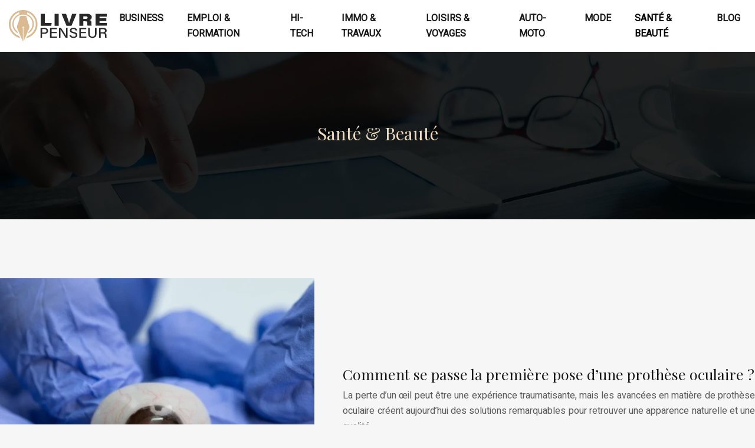

--- FILE ---
content_type: text/html; charset=UTF-8
request_url: https://www.livrepenseur.fr/sante-beaute/
body_size: 10241
content:
<!DOCTYPE html>
<html lang="fr-FR">
<head>
<meta charset="UTF-8" />
<meta name="viewport" content="width=device-width">
<link rel="shortcut icon" href="/wp-content/uploads/2022/11/favicon.svg" /><meta name='robots' content='max-image-preview:large' />
<title></title><meta name="description" content=""><link rel="alternate" type="application/rss+xml" title="livrepenseur &raquo; Flux de la catégorie Santé &amp; Beauté" href="https://www.livrepenseur.fr/sante-beaute/feed/" />
<style id='wp-img-auto-sizes-contain-inline-css' type='text/css'>
img:is([sizes=auto i],[sizes^="auto," i]){contain-intrinsic-size:3000px 1500px}
/*# sourceURL=wp-img-auto-sizes-contain-inline-css */
</style>
<style id='wp-block-library-inline-css' type='text/css'>
:root{--wp-block-synced-color:#7a00df;--wp-block-synced-color--rgb:122,0,223;--wp-bound-block-color:var(--wp-block-synced-color);--wp-editor-canvas-background:#ddd;--wp-admin-theme-color:#007cba;--wp-admin-theme-color--rgb:0,124,186;--wp-admin-theme-color-darker-10:#006ba1;--wp-admin-theme-color-darker-10--rgb:0,107,160.5;--wp-admin-theme-color-darker-20:#005a87;--wp-admin-theme-color-darker-20--rgb:0,90,135;--wp-admin-border-width-focus:2px}@media (min-resolution:192dpi){:root{--wp-admin-border-width-focus:1.5px}}.wp-element-button{cursor:pointer}:root .has-very-light-gray-background-color{background-color:#eee}:root .has-very-dark-gray-background-color{background-color:#313131}:root .has-very-light-gray-color{color:#eee}:root .has-very-dark-gray-color{color:#313131}:root .has-vivid-green-cyan-to-vivid-cyan-blue-gradient-background{background:linear-gradient(135deg,#00d084,#0693e3)}:root .has-purple-crush-gradient-background{background:linear-gradient(135deg,#34e2e4,#4721fb 50%,#ab1dfe)}:root .has-hazy-dawn-gradient-background{background:linear-gradient(135deg,#faaca8,#dad0ec)}:root .has-subdued-olive-gradient-background{background:linear-gradient(135deg,#fafae1,#67a671)}:root .has-atomic-cream-gradient-background{background:linear-gradient(135deg,#fdd79a,#004a59)}:root .has-nightshade-gradient-background{background:linear-gradient(135deg,#330968,#31cdcf)}:root .has-midnight-gradient-background{background:linear-gradient(135deg,#020381,#2874fc)}:root{--wp--preset--font-size--normal:16px;--wp--preset--font-size--huge:42px}.has-regular-font-size{font-size:1em}.has-larger-font-size{font-size:2.625em}.has-normal-font-size{font-size:var(--wp--preset--font-size--normal)}.has-huge-font-size{font-size:var(--wp--preset--font-size--huge)}.has-text-align-center{text-align:center}.has-text-align-left{text-align:left}.has-text-align-right{text-align:right}.has-fit-text{white-space:nowrap!important}#end-resizable-editor-section{display:none}.aligncenter{clear:both}.items-justified-left{justify-content:flex-start}.items-justified-center{justify-content:center}.items-justified-right{justify-content:flex-end}.items-justified-space-between{justify-content:space-between}.screen-reader-text{border:0;clip-path:inset(50%);height:1px;margin:-1px;overflow:hidden;padding:0;position:absolute;width:1px;word-wrap:normal!important}.screen-reader-text:focus{background-color:#ddd;clip-path:none;color:#444;display:block;font-size:1em;height:auto;left:5px;line-height:normal;padding:15px 23px 14px;text-decoration:none;top:5px;width:auto;z-index:100000}html :where(.has-border-color){border-style:solid}html :where([style*=border-top-color]){border-top-style:solid}html :where([style*=border-right-color]){border-right-style:solid}html :where([style*=border-bottom-color]){border-bottom-style:solid}html :where([style*=border-left-color]){border-left-style:solid}html :where([style*=border-width]){border-style:solid}html :where([style*=border-top-width]){border-top-style:solid}html :where([style*=border-right-width]){border-right-style:solid}html :where([style*=border-bottom-width]){border-bottom-style:solid}html :where([style*=border-left-width]){border-left-style:solid}html :where(img[class*=wp-image-]){height:auto;max-width:100%}:where(figure){margin:0 0 1em}html :where(.is-position-sticky){--wp-admin--admin-bar--position-offset:var(--wp-admin--admin-bar--height,0px)}@media screen and (max-width:600px){html :where(.is-position-sticky){--wp-admin--admin-bar--position-offset:0px}}

/*# sourceURL=wp-block-library-inline-css */
</style><style id='global-styles-inline-css' type='text/css'>
:root{--wp--preset--aspect-ratio--square: 1;--wp--preset--aspect-ratio--4-3: 4/3;--wp--preset--aspect-ratio--3-4: 3/4;--wp--preset--aspect-ratio--3-2: 3/2;--wp--preset--aspect-ratio--2-3: 2/3;--wp--preset--aspect-ratio--16-9: 16/9;--wp--preset--aspect-ratio--9-16: 9/16;--wp--preset--color--black: #000000;--wp--preset--color--cyan-bluish-gray: #abb8c3;--wp--preset--color--white: #ffffff;--wp--preset--color--pale-pink: #f78da7;--wp--preset--color--vivid-red: #cf2e2e;--wp--preset--color--luminous-vivid-orange: #ff6900;--wp--preset--color--luminous-vivid-amber: #fcb900;--wp--preset--color--light-green-cyan: #7bdcb5;--wp--preset--color--vivid-green-cyan: #00d084;--wp--preset--color--pale-cyan-blue: #8ed1fc;--wp--preset--color--vivid-cyan-blue: #0693e3;--wp--preset--color--vivid-purple: #9b51e0;--wp--preset--color--base: #f9f9f9;--wp--preset--color--base-2: #ffffff;--wp--preset--color--contrast: #111111;--wp--preset--color--contrast-2: #636363;--wp--preset--color--contrast-3: #A4A4A4;--wp--preset--color--accent: #cfcabe;--wp--preset--color--accent-2: #c2a990;--wp--preset--color--accent-3: #d8613c;--wp--preset--color--accent-4: #b1c5a4;--wp--preset--color--accent-5: #b5bdbc;--wp--preset--gradient--vivid-cyan-blue-to-vivid-purple: linear-gradient(135deg,rgb(6,147,227) 0%,rgb(155,81,224) 100%);--wp--preset--gradient--light-green-cyan-to-vivid-green-cyan: linear-gradient(135deg,rgb(122,220,180) 0%,rgb(0,208,130) 100%);--wp--preset--gradient--luminous-vivid-amber-to-luminous-vivid-orange: linear-gradient(135deg,rgb(252,185,0) 0%,rgb(255,105,0) 100%);--wp--preset--gradient--luminous-vivid-orange-to-vivid-red: linear-gradient(135deg,rgb(255,105,0) 0%,rgb(207,46,46) 100%);--wp--preset--gradient--very-light-gray-to-cyan-bluish-gray: linear-gradient(135deg,rgb(238,238,238) 0%,rgb(169,184,195) 100%);--wp--preset--gradient--cool-to-warm-spectrum: linear-gradient(135deg,rgb(74,234,220) 0%,rgb(151,120,209) 20%,rgb(207,42,186) 40%,rgb(238,44,130) 60%,rgb(251,105,98) 80%,rgb(254,248,76) 100%);--wp--preset--gradient--blush-light-purple: linear-gradient(135deg,rgb(255,206,236) 0%,rgb(152,150,240) 100%);--wp--preset--gradient--blush-bordeaux: linear-gradient(135deg,rgb(254,205,165) 0%,rgb(254,45,45) 50%,rgb(107,0,62) 100%);--wp--preset--gradient--luminous-dusk: linear-gradient(135deg,rgb(255,203,112) 0%,rgb(199,81,192) 50%,rgb(65,88,208) 100%);--wp--preset--gradient--pale-ocean: linear-gradient(135deg,rgb(255,245,203) 0%,rgb(182,227,212) 50%,rgb(51,167,181) 100%);--wp--preset--gradient--electric-grass: linear-gradient(135deg,rgb(202,248,128) 0%,rgb(113,206,126) 100%);--wp--preset--gradient--midnight: linear-gradient(135deg,rgb(2,3,129) 0%,rgb(40,116,252) 100%);--wp--preset--gradient--gradient-1: linear-gradient(to bottom, #cfcabe 0%, #F9F9F9 100%);--wp--preset--gradient--gradient-2: linear-gradient(to bottom, #C2A990 0%, #F9F9F9 100%);--wp--preset--gradient--gradient-3: linear-gradient(to bottom, #D8613C 0%, #F9F9F9 100%);--wp--preset--gradient--gradient-4: linear-gradient(to bottom, #B1C5A4 0%, #F9F9F9 100%);--wp--preset--gradient--gradient-5: linear-gradient(to bottom, #B5BDBC 0%, #F9F9F9 100%);--wp--preset--gradient--gradient-6: linear-gradient(to bottom, #A4A4A4 0%, #F9F9F9 100%);--wp--preset--gradient--gradient-7: linear-gradient(to bottom, #cfcabe 50%, #F9F9F9 50%);--wp--preset--gradient--gradient-8: linear-gradient(to bottom, #C2A990 50%, #F9F9F9 50%);--wp--preset--gradient--gradient-9: linear-gradient(to bottom, #D8613C 50%, #F9F9F9 50%);--wp--preset--gradient--gradient-10: linear-gradient(to bottom, #B1C5A4 50%, #F9F9F9 50%);--wp--preset--gradient--gradient-11: linear-gradient(to bottom, #B5BDBC 50%, #F9F9F9 50%);--wp--preset--gradient--gradient-12: linear-gradient(to bottom, #A4A4A4 50%, #F9F9F9 50%);--wp--preset--font-size--small: 13px;--wp--preset--font-size--medium: 20px;--wp--preset--font-size--large: 36px;--wp--preset--font-size--x-large: 42px;--wp--preset--spacing--20: min(1.5rem, 2vw);--wp--preset--spacing--30: min(2.5rem, 3vw);--wp--preset--spacing--40: min(4rem, 5vw);--wp--preset--spacing--50: min(6.5rem, 8vw);--wp--preset--spacing--60: min(10.5rem, 13vw);--wp--preset--spacing--70: 3.38rem;--wp--preset--spacing--80: 5.06rem;--wp--preset--spacing--10: 1rem;--wp--preset--shadow--natural: 6px 6px 9px rgba(0, 0, 0, 0.2);--wp--preset--shadow--deep: 12px 12px 50px rgba(0, 0, 0, 0.4);--wp--preset--shadow--sharp: 6px 6px 0px rgba(0, 0, 0, 0.2);--wp--preset--shadow--outlined: 6px 6px 0px -3px rgb(255, 255, 255), 6px 6px rgb(0, 0, 0);--wp--preset--shadow--crisp: 6px 6px 0px rgb(0, 0, 0);}:root { --wp--style--global--content-size: 1320px;--wp--style--global--wide-size: 1920px; }:where(body) { margin: 0; }.wp-site-blocks { padding-top: var(--wp--style--root--padding-top); padding-bottom: var(--wp--style--root--padding-bottom); }.has-global-padding { padding-right: var(--wp--style--root--padding-right); padding-left: var(--wp--style--root--padding-left); }.has-global-padding > .alignfull { margin-right: calc(var(--wp--style--root--padding-right) * -1); margin-left: calc(var(--wp--style--root--padding-left) * -1); }.has-global-padding :where(:not(.alignfull.is-layout-flow) > .has-global-padding:not(.wp-block-block, .alignfull)) { padding-right: 0; padding-left: 0; }.has-global-padding :where(:not(.alignfull.is-layout-flow) > .has-global-padding:not(.wp-block-block, .alignfull)) > .alignfull { margin-left: 0; margin-right: 0; }.wp-site-blocks > .alignleft { float: left; margin-right: 2em; }.wp-site-blocks > .alignright { float: right; margin-left: 2em; }.wp-site-blocks > .aligncenter { justify-content: center; margin-left: auto; margin-right: auto; }:where(.wp-site-blocks) > * { margin-block-start: 1.2rem; margin-block-end: 0; }:where(.wp-site-blocks) > :first-child { margin-block-start: 0; }:where(.wp-site-blocks) > :last-child { margin-block-end: 0; }:root { --wp--style--block-gap: 1.2rem; }:root :where(.is-layout-flow) > :first-child{margin-block-start: 0;}:root :where(.is-layout-flow) > :last-child{margin-block-end: 0;}:root :where(.is-layout-flow) > *{margin-block-start: 1.2rem;margin-block-end: 0;}:root :where(.is-layout-constrained) > :first-child{margin-block-start: 0;}:root :where(.is-layout-constrained) > :last-child{margin-block-end: 0;}:root :where(.is-layout-constrained) > *{margin-block-start: 1.2rem;margin-block-end: 0;}:root :where(.is-layout-flex){gap: 1.2rem;}:root :where(.is-layout-grid){gap: 1.2rem;}.is-layout-flow > .alignleft{float: left;margin-inline-start: 0;margin-inline-end: 2em;}.is-layout-flow > .alignright{float: right;margin-inline-start: 2em;margin-inline-end: 0;}.is-layout-flow > .aligncenter{margin-left: auto !important;margin-right: auto !important;}.is-layout-constrained > .alignleft{float: left;margin-inline-start: 0;margin-inline-end: 2em;}.is-layout-constrained > .alignright{float: right;margin-inline-start: 2em;margin-inline-end: 0;}.is-layout-constrained > .aligncenter{margin-left: auto !important;margin-right: auto !important;}.is-layout-constrained > :where(:not(.alignleft):not(.alignright):not(.alignfull)){max-width: var(--wp--style--global--content-size);margin-left: auto !important;margin-right: auto !important;}.is-layout-constrained > .alignwide{max-width: var(--wp--style--global--wide-size);}body .is-layout-flex{display: flex;}.is-layout-flex{flex-wrap: wrap;align-items: center;}.is-layout-flex > :is(*, div){margin: 0;}body .is-layout-grid{display: grid;}.is-layout-grid > :is(*, div){margin: 0;}body{--wp--style--root--padding-top: 0px;--wp--style--root--padding-right: var(--wp--preset--spacing--50);--wp--style--root--padding-bottom: 0px;--wp--style--root--padding-left: var(--wp--preset--spacing--50);}a:where(:not(.wp-element-button)){text-decoration: underline;}:root :where(a:where(:not(.wp-element-button)):hover){text-decoration: none;}:root :where(.wp-element-button, .wp-block-button__link){background-color: var(--wp--preset--color--contrast);border-radius: .33rem;border-color: var(--wp--preset--color--contrast);border-width: 0;color: var(--wp--preset--color--base);font-family: inherit;font-size: var(--wp--preset--font-size--small);font-style: normal;font-weight: 500;letter-spacing: inherit;line-height: inherit;padding-top: 0.6rem;padding-right: 1rem;padding-bottom: 0.6rem;padding-left: 1rem;text-decoration: none;text-transform: inherit;}:root :where(.wp-element-button:hover, .wp-block-button__link:hover){background-color: var(--wp--preset--color--contrast-2);border-color: var(--wp--preset--color--contrast-2);color: var(--wp--preset--color--base);}:root :where(.wp-element-button:focus, .wp-block-button__link:focus){background-color: var(--wp--preset--color--contrast-2);border-color: var(--wp--preset--color--contrast-2);color: var(--wp--preset--color--base);outline-color: var(--wp--preset--color--contrast);outline-offset: 2px;outline-style: dotted;outline-width: 1px;}:root :where(.wp-element-button:active, .wp-block-button__link:active){background-color: var(--wp--preset--color--contrast);color: var(--wp--preset--color--base);}:root :where(.wp-element-caption, .wp-block-audio figcaption, .wp-block-embed figcaption, .wp-block-gallery figcaption, .wp-block-image figcaption, .wp-block-table figcaption, .wp-block-video figcaption){color: var(--wp--preset--color--contrast-2);font-family: var(--wp--preset--font-family--body);font-size: 0.8rem;}.has-black-color{color: var(--wp--preset--color--black) !important;}.has-cyan-bluish-gray-color{color: var(--wp--preset--color--cyan-bluish-gray) !important;}.has-white-color{color: var(--wp--preset--color--white) !important;}.has-pale-pink-color{color: var(--wp--preset--color--pale-pink) !important;}.has-vivid-red-color{color: var(--wp--preset--color--vivid-red) !important;}.has-luminous-vivid-orange-color{color: var(--wp--preset--color--luminous-vivid-orange) !important;}.has-luminous-vivid-amber-color{color: var(--wp--preset--color--luminous-vivid-amber) !important;}.has-light-green-cyan-color{color: var(--wp--preset--color--light-green-cyan) !important;}.has-vivid-green-cyan-color{color: var(--wp--preset--color--vivid-green-cyan) !important;}.has-pale-cyan-blue-color{color: var(--wp--preset--color--pale-cyan-blue) !important;}.has-vivid-cyan-blue-color{color: var(--wp--preset--color--vivid-cyan-blue) !important;}.has-vivid-purple-color{color: var(--wp--preset--color--vivid-purple) !important;}.has-base-color{color: var(--wp--preset--color--base) !important;}.has-base-2-color{color: var(--wp--preset--color--base-2) !important;}.has-contrast-color{color: var(--wp--preset--color--contrast) !important;}.has-contrast-2-color{color: var(--wp--preset--color--contrast-2) !important;}.has-contrast-3-color{color: var(--wp--preset--color--contrast-3) !important;}.has-accent-color{color: var(--wp--preset--color--accent) !important;}.has-accent-2-color{color: var(--wp--preset--color--accent-2) !important;}.has-accent-3-color{color: var(--wp--preset--color--accent-3) !important;}.has-accent-4-color{color: var(--wp--preset--color--accent-4) !important;}.has-accent-5-color{color: var(--wp--preset--color--accent-5) !important;}.has-black-background-color{background-color: var(--wp--preset--color--black) !important;}.has-cyan-bluish-gray-background-color{background-color: var(--wp--preset--color--cyan-bluish-gray) !important;}.has-white-background-color{background-color: var(--wp--preset--color--white) !important;}.has-pale-pink-background-color{background-color: var(--wp--preset--color--pale-pink) !important;}.has-vivid-red-background-color{background-color: var(--wp--preset--color--vivid-red) !important;}.has-luminous-vivid-orange-background-color{background-color: var(--wp--preset--color--luminous-vivid-orange) !important;}.has-luminous-vivid-amber-background-color{background-color: var(--wp--preset--color--luminous-vivid-amber) !important;}.has-light-green-cyan-background-color{background-color: var(--wp--preset--color--light-green-cyan) !important;}.has-vivid-green-cyan-background-color{background-color: var(--wp--preset--color--vivid-green-cyan) !important;}.has-pale-cyan-blue-background-color{background-color: var(--wp--preset--color--pale-cyan-blue) !important;}.has-vivid-cyan-blue-background-color{background-color: var(--wp--preset--color--vivid-cyan-blue) !important;}.has-vivid-purple-background-color{background-color: var(--wp--preset--color--vivid-purple) !important;}.has-base-background-color{background-color: var(--wp--preset--color--base) !important;}.has-base-2-background-color{background-color: var(--wp--preset--color--base-2) !important;}.has-contrast-background-color{background-color: var(--wp--preset--color--contrast) !important;}.has-contrast-2-background-color{background-color: var(--wp--preset--color--contrast-2) !important;}.has-contrast-3-background-color{background-color: var(--wp--preset--color--contrast-3) !important;}.has-accent-background-color{background-color: var(--wp--preset--color--accent) !important;}.has-accent-2-background-color{background-color: var(--wp--preset--color--accent-2) !important;}.has-accent-3-background-color{background-color: var(--wp--preset--color--accent-3) !important;}.has-accent-4-background-color{background-color: var(--wp--preset--color--accent-4) !important;}.has-accent-5-background-color{background-color: var(--wp--preset--color--accent-5) !important;}.has-black-border-color{border-color: var(--wp--preset--color--black) !important;}.has-cyan-bluish-gray-border-color{border-color: var(--wp--preset--color--cyan-bluish-gray) !important;}.has-white-border-color{border-color: var(--wp--preset--color--white) !important;}.has-pale-pink-border-color{border-color: var(--wp--preset--color--pale-pink) !important;}.has-vivid-red-border-color{border-color: var(--wp--preset--color--vivid-red) !important;}.has-luminous-vivid-orange-border-color{border-color: var(--wp--preset--color--luminous-vivid-orange) !important;}.has-luminous-vivid-amber-border-color{border-color: var(--wp--preset--color--luminous-vivid-amber) !important;}.has-light-green-cyan-border-color{border-color: var(--wp--preset--color--light-green-cyan) !important;}.has-vivid-green-cyan-border-color{border-color: var(--wp--preset--color--vivid-green-cyan) !important;}.has-pale-cyan-blue-border-color{border-color: var(--wp--preset--color--pale-cyan-blue) !important;}.has-vivid-cyan-blue-border-color{border-color: var(--wp--preset--color--vivid-cyan-blue) !important;}.has-vivid-purple-border-color{border-color: var(--wp--preset--color--vivid-purple) !important;}.has-base-border-color{border-color: var(--wp--preset--color--base) !important;}.has-base-2-border-color{border-color: var(--wp--preset--color--base-2) !important;}.has-contrast-border-color{border-color: var(--wp--preset--color--contrast) !important;}.has-contrast-2-border-color{border-color: var(--wp--preset--color--contrast-2) !important;}.has-contrast-3-border-color{border-color: var(--wp--preset--color--contrast-3) !important;}.has-accent-border-color{border-color: var(--wp--preset--color--accent) !important;}.has-accent-2-border-color{border-color: var(--wp--preset--color--accent-2) !important;}.has-accent-3-border-color{border-color: var(--wp--preset--color--accent-3) !important;}.has-accent-4-border-color{border-color: var(--wp--preset--color--accent-4) !important;}.has-accent-5-border-color{border-color: var(--wp--preset--color--accent-5) !important;}.has-vivid-cyan-blue-to-vivid-purple-gradient-background{background: var(--wp--preset--gradient--vivid-cyan-blue-to-vivid-purple) !important;}.has-light-green-cyan-to-vivid-green-cyan-gradient-background{background: var(--wp--preset--gradient--light-green-cyan-to-vivid-green-cyan) !important;}.has-luminous-vivid-amber-to-luminous-vivid-orange-gradient-background{background: var(--wp--preset--gradient--luminous-vivid-amber-to-luminous-vivid-orange) !important;}.has-luminous-vivid-orange-to-vivid-red-gradient-background{background: var(--wp--preset--gradient--luminous-vivid-orange-to-vivid-red) !important;}.has-very-light-gray-to-cyan-bluish-gray-gradient-background{background: var(--wp--preset--gradient--very-light-gray-to-cyan-bluish-gray) !important;}.has-cool-to-warm-spectrum-gradient-background{background: var(--wp--preset--gradient--cool-to-warm-spectrum) !important;}.has-blush-light-purple-gradient-background{background: var(--wp--preset--gradient--blush-light-purple) !important;}.has-blush-bordeaux-gradient-background{background: var(--wp--preset--gradient--blush-bordeaux) !important;}.has-luminous-dusk-gradient-background{background: var(--wp--preset--gradient--luminous-dusk) !important;}.has-pale-ocean-gradient-background{background: var(--wp--preset--gradient--pale-ocean) !important;}.has-electric-grass-gradient-background{background: var(--wp--preset--gradient--electric-grass) !important;}.has-midnight-gradient-background{background: var(--wp--preset--gradient--midnight) !important;}.has-gradient-1-gradient-background{background: var(--wp--preset--gradient--gradient-1) !important;}.has-gradient-2-gradient-background{background: var(--wp--preset--gradient--gradient-2) !important;}.has-gradient-3-gradient-background{background: var(--wp--preset--gradient--gradient-3) !important;}.has-gradient-4-gradient-background{background: var(--wp--preset--gradient--gradient-4) !important;}.has-gradient-5-gradient-background{background: var(--wp--preset--gradient--gradient-5) !important;}.has-gradient-6-gradient-background{background: var(--wp--preset--gradient--gradient-6) !important;}.has-gradient-7-gradient-background{background: var(--wp--preset--gradient--gradient-7) !important;}.has-gradient-8-gradient-background{background: var(--wp--preset--gradient--gradient-8) !important;}.has-gradient-9-gradient-background{background: var(--wp--preset--gradient--gradient-9) !important;}.has-gradient-10-gradient-background{background: var(--wp--preset--gradient--gradient-10) !important;}.has-gradient-11-gradient-background{background: var(--wp--preset--gradient--gradient-11) !important;}.has-gradient-12-gradient-background{background: var(--wp--preset--gradient--gradient-12) !important;}.has-small-font-size{font-size: var(--wp--preset--font-size--small) !important;}.has-medium-font-size{font-size: var(--wp--preset--font-size--medium) !important;}.has-large-font-size{font-size: var(--wp--preset--font-size--large) !important;}.has-x-large-font-size{font-size: var(--wp--preset--font-size--x-large) !important;}
/*# sourceURL=global-styles-inline-css */
</style>

<link rel='stylesheet' id='default-css' href='https://www.livrepenseur.fr/wp-content/themes/factory-templates-4/style.css?ver=547861e39b8fe2e59fbba8e0b887ab11' type='text/css' media='all' />
<link rel='stylesheet' id='bootstrap5-css' href='https://www.livrepenseur.fr/wp-content/themes/factory-templates-4/css/bootstrap.min.css?ver=547861e39b8fe2e59fbba8e0b887ab11' type='text/css' media='all' />
<link rel='stylesheet' id='bootstrap-icon-css' href='https://www.livrepenseur.fr/wp-content/themes/factory-templates-4/css/bootstrap-icons.css?ver=547861e39b8fe2e59fbba8e0b887ab11' type='text/css' media='all' />
<link rel='stylesheet' id='global-css' href='https://www.livrepenseur.fr/wp-content/themes/factory-templates-4/css/global.css?ver=547861e39b8fe2e59fbba8e0b887ab11' type='text/css' media='all' />
<link rel='stylesheet' id='light-theme-css' href='https://www.livrepenseur.fr/wp-content/themes/factory-templates-4/css/light.css?ver=547861e39b8fe2e59fbba8e0b887ab11' type='text/css' media='all' />
<script type="text/javascript" src="https://code.jquery.com/jquery-3.2.1.min.js?ver=547861e39b8fe2e59fbba8e0b887ab11" id="jquery3.2.1-js"></script>
<script type="text/javascript" src="https://www.livrepenseur.fr/wp-content/themes/factory-templates-4/js/fn.js?ver=547861e39b8fe2e59fbba8e0b887ab11" id="default_script-js"></script>
<link rel="https://api.w.org/" href="https://www.livrepenseur.fr/wp-json/" /><link rel="alternate" title="JSON" type="application/json" href="https://www.livrepenseur.fr/wp-json/wp/v2/categories/4" /><link rel="EditURI" type="application/rsd+xml" title="RSD" href="https://www.livrepenseur.fr/xmlrpc.php?rsd" />
 
<meta name="google-site-verification" content="kay3ttm7k6cEK6GI2_reD6ML8e4mNXxZ-_EcOLpQxzM" />
<meta name="google-site-verification" content="JAjSifY5oQgo2buq458p-6-mQbOM2H-n_7t_Sb1A_G4" />
<link rel="preconnect" href="https://fonts.googleapis.com">
<link rel="preconnect" href="https://fonts.gstatic.com" crossorigin>
<link href="https://fonts.googleapis.com/css2?family=Heebo:wght@400&family=Playfair+Display:wght@400;700&display=swap" rel="stylesheet">
 
<style type="text/css">
.default_color_background,.menu-bars{background-color : #ba7e35 }.default_color_text,a,h1 span,h2 span,h3 span,h4 span,h5 span,h6 span{color :#ba7e35 }.navigation li a,.navigation li.disabled,.navigation li.active a,.owl-dots .owl-dot.active span,.owl-dots .owl-dot:hover span{background-color: #ba7e35;}
.block-spc{border-color:#ba7e35}
.page-content a{color : #ba7e35 }.page-content a:hover{color : #eddcc1 }.home .body-content a{color : #ba7e35 }.home .body-content a:hover{color : #eddcc1 }.col-menu,.main-navigation{background-color:#ffffff;}.main-navigation {padding:0px 0px;}.main-navigation.scrolled{padding:0px 0px;}.main-navigation nav li{padding:0px 10px;}.main-navigation {-webkit-box-shadow: 0 2px 13px 0 rgba(0, 0, 0, .1);-moz-box-shadow: 0 2px 13px 0 rgba(0, 0, 0, .1);box-shadow: 0 2px 13px 0 rgba(0, 0, 0, .1);}
.main-navigation  .logo-sticky{height: 40px;}.main-navigation .sub-menu{background-color: #f1f1f1;}nav li a{font-size:16px;}nav li a{color:#171717!important;}nav li:hover > a,.current-menu-item > a{color:#000000!important;}.sub-menu a{color:#333333!important;}.archive #mask{background-color: rgb(0,0,0,0.6)}.archive h1{color:#eddcc1!important;}.category .subheader,.single .subheader{padding:120px 0px }.archive h1{text-align:center!important;} .archive h1{font-size:30px}  .archive h2,.cat-description h2{font-size:25px} .archive h2 a,.cat-description h2{color:#171717!important;}.archive .readmore{background-color:#ba7e35;}.archive .readmore{color:#ffffff;}.archive .readmore:hover{background-color:#735221;}.archive .readmore:hover{color:#ffffff;}.archive .readmore{padding:10px 18px;}.single h1{color:#eddcc1!important;}.single .the-post h2{color:#171717!important;}.single .the-post h3{color:#171717!important;}.single .the-post h4{color:#171717!important;}.single .the-post h5{color:#171717!important;}.single .the-post h6{color:#171717!important;} .single .post-content a{color:#ba7e35} .single .post-content a:hover{color:#eddcc1}.single h1{text-align:left!important;}.single h1{font-size: 30px}.single h2{font-size: 25px}.single h3{font-size: 21px}.single h4{font-size: 18px}.single h5{font-size: 16px}.single h6{font-size: 14px}footer{background-position:top }  footer{padding:100px 0 0px} </style>
<style>:root {
    --color-primary: #ba7e35;
    --color-primary-light: #f1a344;
    --color-primary-dark: #825825;
    --color-primary-hover: #a7712f;
    --color-primary-muted: #ffc954;
            --color-background: #fff;
    --color-text: #000000;
} </style>
<style id="custom-st" type="text/css">
body{font-family:'Heebo',sans-serif;font-size:16px;font-weight:400;line-height:26px;color:#5a5a5a;overflow-x:hidden;background:#f6f6f6;}nav li a{font-weight:700;text-transform:uppercase;}.main-navigation .menu-item-has-children:after{top:5px;right:-10px;}h1,h2,h3,h4,h5,h6{font-family:'Playfair Display',serif !important;}.section{position:relative;margin-top:-6em;transition:background 0.3s,border 0.3s,border-radius 0.3s,box-shadow 0.3s;z-index:1;}.liste-hom{list-style:none;line-height:40px;}.bi-caret-right-square::before{content:"\f233";color:#ba7e35;margin-right:10px;}.bann-2-col .has-global-padding{padding-right:0px;padding-left:0px;}.bannA .has-global-padding{padding-right:0px;padding-left:0px;}.bannA{position:relative;z-index:2;overflow:visible;height:100%;}.bann-img-top{height:100vh;position:absolute;left:-10%;margin:0 auto;top:-38.5%;z-index:12;width:70vh;}.anim-box .wp-block-cover__background{opacity:0!important;transition:all 0.6s ease;top:50% !important;right:0;left:0;height:0 !important;}.anim-box:hover .wp-block-cover__background{opacity:0.8!important;height:100% !important;top:0 !important;}.anim-box p,.anim-box h3{transform:scale(1.4);transition:all 0.6s ease;opacity:0;}.anim-box:hover p,.anim-box:hover h3{transform:scale(1);transition:all 0.6s ease;opacity:1;}.anim-box .wp-block-cover__image-background{transition:all 0.5s ease;}.anim-box:hover .wp-block-cover__image-background{transform:scale(1.2);}footer .footer-widget{color:#fff;font-size:16px !important;line-height:30px;font-weight:700;text-transform:uppercase;position:relative;border-bottom:0px solid !important;margin-bottom:30px !important;}.colder {box-shadow:0 0 30px 0 rgb(0 0 0 / 15%);}.bannleft {position:relative;}.big-title{bottom:37px;opacity:4.19;position:relative;opacity:0.2;left:-5%;z-index:5;}.widget_footer .footer-widget{border-bottom:0px solid;text-align:left;color:#171717;line-height:1.4em;font-size:20px;margin-bottom:20px}.bi-chevron-right::before{content:"\f285";}footer .copyright{border-top:1px solid #11111124;padding:30px 50px;margin-top:60px;text-align:center;color:#727272;}.widget_sidebar .sidebar-widget{font-family:'Heebo',sans-serif;font-size:22px;border-bottom:1px solid;margin-bottom:20px;padding:20px 0px;color:#444;}footer p {color:#626262}@media(max-width:969px){.home h1{font-size:30px !important;}.home h2{font-size:25px !important;}.home h3{font-size:20px !important;}.left-right {padding-left:0px !important;padding-right:0px !important;}.pad-left-right{padding-right:20px !important;padding-left:20px !important;}.bann-img-top{height:70vh !important;position:relative;left:-14px !important;margin:0 auto;top:-39% !important;width:auto !important;}.right-col{padding-right:0px !important;}.big-title {font-size:60px !important}.bannA{padding-bottom:30px !important;}.bann-2-col {padding:20px !important}footer{padding:30px 20px 20px !important;}.pad-left-right10{padding-right:10px !important;padding-left:10px !important;}.category .subheader,.single .subheader{padding:50px 0px !important;}}.case-study-block-title,.single th{color:#1f1f1f !important;}.case-study-block:before,.actionable-list:before,.single thead:before{opacity:0.03;}.faq-block h2{margin-bottom:30px;}.faq-block .answer{background:transparent;}.nav-post-cat{padding-top:30px;}.instant-answer p:first-child{font-weight:600;font-size:18px;line-height:28px;margin-top:10px;margin-bottom:0;}.instant-answer .answer{background:transparent;padding:10px;border-radius:3px;}.instant-answer{border:2px solid var(--color-primary);padding:20px 20px 10px;border-radius:7px;margin-bottom:20px;}.instant-answer p:first-child,.key-takeaways p:first-child{color:#000;}.key-takeaways{color:inherit;}</style>
</head> 

<body class="archive category category-sante-beaute category-4 wp-theme-factory-templates-4" style="">

<div class="main-navigation  container-fluid is_sticky ">
<nav class="navbar navbar-expand-lg  container-fluid">

<a id="logo" href="https://www.livrepenseur.fr">
<img class="logo-main" src="/wp-content/uploads/2022/11/logo.svg"   alt="logo">
<img class="logo-sticky" src="/wp-content/uploads/2022/11/logo.svg" width="auto" height="40px" alt="logo"></a>

    <button class="navbar-toggler" type="button" data-bs-toggle="collapse" data-bs-target="#navbarSupportedContent" aria-controls="navbarSupportedContent" aria-expanded="false" aria-label="Toggle navigation">
      <span class="navbar-toggler-icon"><i class="bi bi-list"></i></span>
    </button>

    <div class="collapse navbar-collapse" id="navbarSupportedContent">

<ul id="main-menu" class="classic-menu navbar-nav ms-auto mb-2 mb-lg-0"><li id="menu-item-27" class="menu-item menu-item-type-taxonomy menu-item-object-category"><a href="https://www.livrepenseur.fr/business/">Business</a></li>
<li id="menu-item-28" class="menu-item menu-item-type-taxonomy menu-item-object-category"><a href="https://www.livrepenseur.fr/emploi-formation/">Emploi &amp; Formation</a></li>
<li id="menu-item-29" class="menu-item menu-item-type-taxonomy menu-item-object-category"><a href="https://www.livrepenseur.fr/hi-tech/">Hi-tech</a></li>
<li id="menu-item-30" class="menu-item menu-item-type-taxonomy menu-item-object-category"><a href="https://www.livrepenseur.fr/immo-travaux/">Immo &amp; travaux</a></li>
<li id="menu-item-31" class="menu-item menu-item-type-taxonomy menu-item-object-category"><a href="https://www.livrepenseur.fr/loisirs-voyages/">Loisirs &amp; Voyages</a></li>
<li id="menu-item-25" class="menu-item menu-item-type-taxonomy menu-item-object-category"><a href="https://www.livrepenseur.fr/auto-moto/">Auto-Moto</a></li>
<li id="menu-item-32" class="menu-item menu-item-type-taxonomy menu-item-object-category"><a href="https://www.livrepenseur.fr/mode/">Mode</a></li>
<li id="menu-item-33" class="menu-item menu-item-type-taxonomy menu-item-object-category current-menu-item"><a href="https://www.livrepenseur.fr/sante-beaute/">Santé &amp; Beauté</a></li>
<li id="menu-item-26" class="menu-item menu-item-type-taxonomy menu-item-object-category"><a href="https://www.livrepenseur.fr/blog/">Blog</a></li>
</ul>
</div>
</nav>
</div><!--menu-->
<div style="background-color:livrepenseur" class="body-content     ">
  <div class="subheader container-fluid" style="background-image:url(/wp-content/uploads/2022/11/livrepenseur-header.webp);background-position:top; ">
<div id="mask" style="background:rgb(0,0,0,0.6);"></div> 
<div class="container-xxl"><h1 class="title">Santé &amp; Beauté</h1></div>
</div>


<div class="container-xxl the-cat-content">
  
<div class="loop-post"> 

<div class="row post">

<div class="col-md-5 col-xs-12 thumb-cover p-0">
<img width="600" height="540" src="https://www.livrepenseur.fr/wp-content/uploads/2025/10/211020251761063057-600x540.webp" class="attachment-600_540 size-600_540 wp-post-image" alt="" decoding="async" fetchpriority="high" /></div>

<div class="col-md-7 col-xs-12 ps-m-0 ps-lg-5 pe-0 d-flex align-items-center">
<div> 
<h2><a href="https://www.livrepenseur.fr/comment-se-passe-la-premiere-pose-d-une-prothese-oculaire/">Comment se passe la première pose d&rsquo;une prothèse oculaire ?</a></h2>
<p>La perte d’un œil peut être une expérience traumatisante, mais les avancées en matière de prothèse oculaire créent aujourd’hui des solutions remarquables pour retrouver une apparence naturelle et une qualité&#8230;</p>
<a class="readmore read-more" href="https://www.livrepenseur.fr/comment-se-passe-la-premiere-pose-d-une-prothese-oculaire/">Lire la suite</a>
</div>
</div>
</div>


<div class="row post">

<div class="col-md-5 col-xs-12 thumb-cover p-0">
<img width="600" height="540" src="https://www.livrepenseur.fr/wp-content/uploads/2025/07/250720251753406834-600x540.webp" class="attachment-600_540 size-600_540 wp-post-image" alt="" decoding="async" /></div>

<div class="col-md-7 col-xs-12 ps-m-0 ps-lg-5 pe-0 d-flex align-items-center">
<div> 
<h2><a href="https://www.livrepenseur.fr/optez-pour-une-barre-proteinee-faible-en-sucres-pour-une-collation-saine/">Optez pour une barre protéinée faible en sucres pour une collation saine</a></h2>
<p>Les barres protéinées sont devenues un choix populaire pour les personnes soucieuses de leur santé et de leur forme physique. Cependant, toutes les barres ne se valent pas en termes&#8230;</p>
<a class="readmore read-more" href="https://www.livrepenseur.fr/optez-pour-une-barre-proteinee-faible-en-sucres-pour-une-collation-saine/">Lire la suite</a>
</div>
</div>
</div>


<div class="row post">

<div class="col-md-5 col-xs-12 thumb-cover p-0">
<img width="600" height="315" src="https://www.livrepenseur.fr/wp-content/uploads/2024/03/240320241711242815.jpeg" class="attachment-600_540 size-600_540 wp-post-image" alt="aloe vera" decoding="async" srcset="https://www.livrepenseur.fr/wp-content/uploads/2024/03/240320241711242815.jpeg 1180w, https://www.livrepenseur.fr/wp-content/uploads/2024/03/240320241711242815-300x158.jpeg 300w, https://www.livrepenseur.fr/wp-content/uploads/2024/03/240320241711242815-1024x538.jpeg 1024w, https://www.livrepenseur.fr/wp-content/uploads/2024/03/240320241711242815-768x404.jpeg 768w" sizes="(max-width: 600px) 100vw, 600px" /></div>

<div class="col-md-7 col-xs-12 ps-m-0 ps-lg-5 pe-0 d-flex align-items-center">
<div> 
<h2><a href="https://www.livrepenseur.fr/comment-utiliser-l-aloe-vera-pour-ameliorer-votre-sante-et-votre-bien-etre/">Comment utiliser l&rsquo;aloe vera pour améliorer votre santé et votre bien-être ?</a></h2>
<p>L’aloe vera, cette plante aux multiples vertus, s’est forgé une place de choix dans la sphère du bien-être et de la santé. Connue pour ses nombreuses propriétés médicinales, elle participe&#8230;</p>
<a class="readmore read-more" href="https://www.livrepenseur.fr/comment-utiliser-l-aloe-vera-pour-ameliorer-votre-sante-et-votre-bien-etre/">Lire la suite</a>
</div>
</div>
</div>


<div class="row post">

<div class="col-md-5 col-xs-12 thumb-cover p-0">
<img width="600" height="315" src="https://www.livrepenseur.fr/wp-content/uploads/2024/02/190220241708304999.jpeg" class="attachment-600_540 size-600_540 wp-post-image" alt="Chirurgiens de pied" decoding="async" loading="lazy" srcset="https://www.livrepenseur.fr/wp-content/uploads/2024/02/190220241708304999.jpeg 1180w, https://www.livrepenseur.fr/wp-content/uploads/2024/02/190220241708304999-300x158.jpeg 300w, https://www.livrepenseur.fr/wp-content/uploads/2024/02/190220241708304999-1024x538.jpeg 1024w, https://www.livrepenseur.fr/wp-content/uploads/2024/02/190220241708304999-768x404.jpeg 768w" sizes="auto, (max-width: 600px) 100vw, 600px" /></div>

<div class="col-md-7 col-xs-12 ps-m-0 ps-lg-5 pe-0 d-flex align-items-center">
<div> 
<h2><a href="https://www.livrepenseur.fr/l-expertise-des-chirurgiens-specialistes-du-pied-a-nice-un-atout-pour-la-sante-et-la-qualite-de-vie/">L&rsquo;expertise des chirurgiens spécialistes du pied à Nice : un atout pour la santé et la qualité de vie</a></h2>
<p>L’expertise des chirurgiens spécialistes du pied à Nice est un atout précieux pour la santé et la qualité de vie. Ces médecins dédiés, par leur savoir-faire exceptionnel, font une différence&#8230;</p>
<a class="readmore read-more" href="https://www.livrepenseur.fr/l-expertise-des-chirurgiens-specialistes-du-pied-a-nice-un-atout-pour-la-sante-et-la-qualite-de-vie/">Lire la suite</a>
</div>
</div>
</div>


<div class="row post">

<div class="col-md-5 col-xs-12 thumb-cover p-0">
<img width="600" height="211" src="https://www.livrepenseur.fr/wp-content/uploads/2023/05/060520231683334781.jpeg" class="attachment-600_540 size-600_540 wp-post-image" alt="Assurance santé pour les entreprises" decoding="async" loading="lazy" srcset="https://www.livrepenseur.fr/wp-content/uploads/2023/05/060520231683334781.jpeg 1140w, https://www.livrepenseur.fr/wp-content/uploads/2023/05/060520231683334781-300x105.jpeg 300w, https://www.livrepenseur.fr/wp-content/uploads/2023/05/060520231683334781-1024x359.jpeg 1024w, https://www.livrepenseur.fr/wp-content/uploads/2023/05/060520231683334781-768x269.jpeg 768w" sizes="auto, (max-width: 600px) 100vw, 600px" /></div>

<div class="col-md-7 col-xs-12 ps-m-0 ps-lg-5 pe-0 d-flex align-items-center">
<div> 
<h2><a href="https://www.livrepenseur.fr/assurance-sante-pour-les-entreprises-un-soutien-pour-les-collaborateurs/">Assurance santé pour les entreprises : un soutien pour les collaborateurs</a></h2>
<p>L’assurance santé est un pilier essentiel pour les entreprises soucieuses du bien-être de leurs collaborateurs. En effet, la couverture médicale permet de garantir une meilleure protection et un soutien financier&#8230;</p>
<a class="readmore read-more" href="https://www.livrepenseur.fr/assurance-sante-pour-les-entreprises-un-soutien-pour-les-collaborateurs/">Lire la suite</a>
</div>
</div>
</div>


<div class="row post">

<div class="col-md-5 col-xs-12 thumb-cover p-0">
<img width="600" height="211" src="https://www.livrepenseur.fr/wp-content/uploads/2023/05/040520231683184503.jpeg" class="attachment-600_540 size-600_540 wp-post-image" alt="Baume CBD HOSSEGOR" decoding="async" loading="lazy" srcset="https://www.livrepenseur.fr/wp-content/uploads/2023/05/040520231683184503.jpeg 1140w, https://www.livrepenseur.fr/wp-content/uploads/2023/05/040520231683184503-300x105.jpeg 300w, https://www.livrepenseur.fr/wp-content/uploads/2023/05/040520231683184503-1024x359.jpeg 1024w, https://www.livrepenseur.fr/wp-content/uploads/2023/05/040520231683184503-768x269.jpeg 768w" sizes="auto, (max-width: 600px) 100vw, 600px" /></div>

<div class="col-md-7 col-xs-12 ps-m-0 ps-lg-5 pe-0 d-flex align-items-center">
<div> 
<h2><a href="https://www.livrepenseur.fr/tout-savoir-sur-le-baume-cbd-20-questions-pour-mieux-comprendre/">Tout savoir sur le baume CBD : 20 questions pour mieux comprendre</a></h2>
<p>Le baume CBD est devenu de plus en plus populaire ces dernières années. De nombreuses personnes se tournent vers ce produit pour ses bienfaits potentiels sur la santé et le&#8230;</p>
<a class="readmore read-more" href="https://www.livrepenseur.fr/tout-savoir-sur-le-baume-cbd-20-questions-pour-mieux-comprendre/">Lire la suite</a>
</div>
</div>
</div>


<div class="row post">


<div class="col-md-12 col-xs-12 ps-m-0 ps-lg-5 pe-0 d-flex align-items-center">
<div> 
<h2><a href="https://www.livrepenseur.fr/10-techniques-de-gestion-du-stress/">10 techniques de gestion du stress</a></h2>
<p>De nombreux facteurs ont une incidence négative sur votre santé. Les facteurs psychologiques sont aussi importants que les facteurs physiques. Vous ne devez absolument pas ignorer la présence du stress&#8230;</p>
<a class="readmore read-more" href="https://www.livrepenseur.fr/10-techniques-de-gestion-du-stress/">Lire la suite</a>
</div>
</div>
</div>


<div class="row post">


<div class="col-md-12 col-xs-12 ps-m-0 ps-lg-5 pe-0 d-flex align-items-center">
<div> 
<h2><a href="https://www.livrepenseur.fr/les-meilleurs-conseils-pour-renforcer-votre-capacite-mentale/">Les meilleurs conseils pour renforcer votre capacité mentale</a></h2>
<p>La plupart des gens vont à la salle de sport pour renforcer leurs mains, leurs jambes, leur dos et d’autres muscles. Mais saviez-vous qu’il existe des activités qui peuvent également&#8230;</p>
<a class="readmore read-more" href="https://www.livrepenseur.fr/les-meilleurs-conseils-pour-renforcer-votre-capacite-mentale/">Lire la suite</a>
</div>
</div>
</div>


<div class="row post">


<div class="col-md-12 col-xs-12 ps-m-0 ps-lg-5 pe-0 d-flex align-items-center">
<div> 
<h2><a href="https://www.livrepenseur.fr/ameliorez-votre-pratique-de-la-meditation-en-seulement-cinq-minutes/">Améliorez votre pratique de la méditation en seulement cinq minutes</a></h2>
<p>Qu’est-ce que la méditation ? Autrefois considérée comme la pratique non conventionnelle d’esprits libres portant des vêtements flottants, la méditation est désormais aussi courante dans les forteresses de Wall Street&#8230;</p>
<a class="readmore read-more" href="https://www.livrepenseur.fr/ameliorez-votre-pratique-de-la-meditation-en-seulement-cinq-minutes/">Lire la suite</a>
</div>
</div>
</div>


<div class="row post">


<div class="col-md-12 col-xs-12 ps-m-0 ps-lg-5 pe-0 d-flex align-items-center">
<div> 
<h2><a href="https://www.livrepenseur.fr/quels-sont-les-avantages-des-cours-de-guerison-spirituelle/">Quels sont les avantages des cours de guérison spirituelle</a></h2>
<p>Notre vie quotidienne est très stressante, sans compter qu’elle est remplie de toutes sortes de défis. Il est plus important que jamais de trouver des moyens d’éliminer les problèmes et&#8230;</p>
<a class="readmore read-more" href="https://www.livrepenseur.fr/quels-sont-les-avantages-des-cours-de-guerison-spirituelle/">Lire la suite</a>
</div>
</div>
</div>

</div>

<script>
$(window).on('load', function() {
  var description = $('.sh-top').html();
  if (description && $.trim(description) !== "") {
    $('.the-cat-content').append(
      '<div class="mt-5 cat-description">' + description + '</div>'
    );
  }
});
</script>

<div class="pag-post container text-center mt-5 mb-5">	
<a href="https://www.livrepenseur.fr/sante-beaute/page/2/" >Page suivante »</a></div>

</div>

</div><!--body-content-->

<footer class="container-fluid" style="background-color:#ececec; ">
<div class="container-xxl">	
<div class="widgets">
<div class="row">
<div class="col-xxl-3 col-md-12">
<div class="widget_footer"><img src="https://www.livrepenseur.fr/wp-content/uploads/2022/11/logo.svg" class="image wp-image-264  attachment-full size-full" alt="logo" style="max-width: 100%; height: auto;" decoding="async" loading="lazy" /></div><div class="widget_footer">			<div class="textwidget"><p class="pt-4" style="font-size: 18px !important; color: ##8E8578;">Des conseils et des astuces pour les nouveaux parents de A à Z : l’accouchement, la naissance d’un bébé et toutes les préparations,&#8230;</p>
</div>
		</div></div>
<div class="col-xxl-3 col-md-12">
<div class="widget_footer"><div class="footer-widget">Habitat</div>			<div class="textwidget"><div class="mt-4 footer-text">
<p><i class="fa fa-chevron-right" aria-hidden="true"></i> Patrimoine immobilier</p>
<p><i class="fa fa-chevron-right" aria-hidden="true"></i> Marché immobilier</p>
<p><i class="fa fa-chevron-right" aria-hidden="true"></i> Location immobilière</p>
<p><i class="fa fa-chevron-right" aria-hidden="true"></i> Vente immobilière</p>
</div>
</div>
		</div></div>
<div class="col-xxl-3 col-md-12">
<div class="widget_footer"><div class="footer-widget">Emploi</div>			<div class="textwidget"><div class="mt-4 footer-text">
<p><i class="fa fa-chevron-right" aria-hidden="true"></i> Offres d’emploi</p>
<p><i class="fa fa-chevron-right" aria-hidden="true"></i> Actualité carrière</p>
<p><i class="fa fa-chevron-right" aria-hidden="true"></i> Job dating</p>
<p><i class="fa fa-chevron-right" aria-hidden="true"></i> Média de l’emploi</p>
</div>
</div>
		</div></div>
<div class="col-xxl-3 col-md-12">
<div class="widget_footer"><div class="footer-widget">Loisirs</div>			<div class="textwidget"><div class="mt-4 footer-text">
<p>Visitez les news loisirs pour être au courant des activités tendances pour toute la famille, enfants et adultes. </p>
</div>
</div>
		</div></div>
</div>
</div></div>
<div class="copyright container-xxl">
Guide pratique sur les actualités et informations en ligne.	
</div></footer>

<div class="to-top square" id="inactive"><a id='back_to_top'><svg xmlns="http://www.w3.org/2000/svg" width="16" height="16" fill="currentColor" class="bi bi-arrow-up-circle" viewBox="0 0 16 16">
  <path fill-rule="evenodd" d="M1 8a7 7 0 1 0 14 0A7 7 0 0 0 1 8zm15 0A8 8 0 1 1 0 8a8 8 0 0 1 16 0zm-7.5 3.5a.5.5 0 0 1-1 0V5.707L5.354 7.854a.5.5 0 1 1-.708-.708l3-3a.5.5 0 0 1 .708 0l3 3a.5.5 0 0 1-.708.708L8.5 5.707V11.5z"/>
</svg></a></div>
<script type="text/javascript">
	let calcScrollValue = () => {
	let scrollProgress = document.getElementById("progress");
	let progressValue = document.getElementById("back_to_top");
	let pos = document.documentElement.scrollTop;
	let calcHeight = document.documentElement.scrollHeight - document.documentElement.clientHeight;
	let scrollValue = Math.round((pos * 100) / calcHeight);
	if (pos > 500) {
	progressValue.style.display = "grid";
	} else {
	progressValue.style.display = "none";
	}
	scrollProgress.addEventListener("click", () => {
	document.documentElement.scrollTop = 0;
	});
	scrollProgress.style.background = `conic-gradient( ${scrollValue}%, #fff ${scrollValue}%)`;
	};
	window.onscroll = calcScrollValue;
	window.onload = calcScrollValue;
</script>






<script type="speculationrules">
{"prefetch":[{"source":"document","where":{"and":[{"href_matches":"/*"},{"not":{"href_matches":["/wp-*.php","/wp-admin/*","/wp-content/uploads/*","/wp-content/*","/wp-content/plugins/*","/wp-content/themes/factory-templates-4/*","/*\\?(.+)"]}},{"not":{"selector_matches":"a[rel~=\"nofollow\"]"}},{"not":{"selector_matches":".no-prefetch, .no-prefetch a"}}]},"eagerness":"conservative"}]}
</script>
<p class="text-center" style="margin-bottom: 0px"><a href="/plan-du-site/">Plan du site</a></p><script type="text/javascript" src="https://www.livrepenseur.fr/wp-content/themes/factory-templates-4/js/bootstrap.bundle.min.js" id="bootstrap5-js"></script>

<script type="text/javascript">
$(document).ready(function() {
$( ".the-post img" ).on( "click", function() {
var url_img = $(this).attr('src');
$('.img-fullscreen').html("<div><img src='"+url_img+"'></div>");
$('.img-fullscreen').fadeIn();
});
$('.img-fullscreen').on( "click", function() {
$(this).empty();
$('.img-fullscreen').hide();
});
//$('.block2.st3:first-child').removeClass("col-2");
//$('.block2.st3:first-child').addClass("col-6 fheight");
});
</script>










<div class="img-fullscreen"></div>

</body>
</html>

--- FILE ---
content_type: image/svg+xml
request_url: https://www.livrepenseur.fr/wp-content/uploads/2022/11/logo.svg
body_size: 1539
content:
<?xml version="1.0" encoding="utf-8"?>
<!-- Generator: Adobe Illustrator 24.1.0, SVG Export Plug-In . SVG Version: 6.00 Build 0)  -->
<svg version="1.1" id="Layer_1" xmlns="http://www.w3.org/2000/svg" xmlns:xlink="http://www.w3.org/1999/xlink" x="0px" y="0px"
	 width="167.5px" height="54.4px" viewBox="0 0 167.5 54.4" style="enable-background:new 0 0 167.5 54.4;" xml:space="preserve">
<style type="text/css">
	.st0{fill:#282828;}
	.st1{fill-rule:evenodd;clip-rule:evenodd;fill:#DCBA91;}
</style>
<g>
	<path class="st0" d="M54.4,6.5h7v15.8H73l-0.8,4.8H54.4V6.5z"/>
	<path class="st0" d="M85,6.5v20.6h-7V6.5H85z"/>
	<path class="st0" d="M98.3,27.1L89.9,6.5h7.6l3.2,9.2c1.2,3.4,1.6,5.2,2,6.6h0.1c0.3-1.3,0.5-2.2,2.2-6.9l2.9-8.9h7.5l-8.6,20.6
		H98.3z"/>
	<path class="st0" d="M127,19.5v7.6h-6.9V6.5h13.1c5.4,0,8.2,2.5,8.2,5.9c0,2.6-1.6,4.2-3.7,4.9c1.2,0.5,3.2,1.5,3.2,4.9v1.1
		c0,1.2,0,2.7,0.3,3.7h-7c-0.4-0.9-0.4-2.1-0.4-4.3v-0.7c0-1.9-0.6-2.6-3.4-2.6H127z M127,15.2h4.3c1.9,0,3-0.7,3-2.2
		c0-1.4-1-2.1-3-2.1H127V15.2z"/>
	<path class="st0" d="M166.2,18.9h-11.5v3.4h12.9l-0.8,4.7h-19V6.5h19.1v4.8h-12.2v2.9h11.5V18.9z"/>
	<path class="st0" d="M54.2,30.8H61c3.5,0,5.9,1.9,5.9,5c0,3.4-2.6,5.1-6.1,5.1h-4.1v6.8h-2.7V30.8z M56.8,38.8h3.9
		c2.3,0,3.5-1,3.5-3c0-2-1.4-3-3.4-3h-4V38.8z"/>
	<path class="st0" d="M81.6,39.9h-8.8v5.7h9.7l-0.3,2.1H70.2V30.8H82v2.1h-9.2v4.9h8.8V39.9z"/>
	<path class="st0" d="M85.6,47.7V30.8H89c2.5,3.9,7.8,12.1,8.7,13.9h0c-0.2-2.1-0.2-4.8-0.2-7.6v-6.3h2.5v16.9h-3.2
		c-2.3-3.6-7.8-12.4-8.9-14.4h0c0.1,1.8,0.1,4.8,0.1,7.9v6.5H85.6z"/>
	<path class="st0" d="M106,43c0.5,2,1.9,3,4.4,3c2.6,0,3.7-1.2,3.7-2.7c0-1.6-0.9-2.5-4.3-3.3c-4.3-1-5.7-2.4-5.7-4.8
		c0-2.6,2-4.6,6-4.6c4.3,0,6.1,2.3,6.3,4.6h-2.7c-0.3-1.4-1.2-2.6-3.7-2.6c-2.1,0-3.2,0.9-3.2,2.4c0,1.5,1,2.1,4,2.8
		c5.1,1.2,6,3,6,5.3c0,2.8-2.2,4.9-6.6,4.9c-4.5,0-6.5-2.3-6.9-5H106z"/>
	<path class="st0" d="M131.5,39.9h-8.8v5.7h9.7l-0.3,2.1h-11.9V30.8h11.8v2.1h-9.2v4.9h8.8V39.9z"/>
	<path class="st0" d="M138,30.8V41c0,3.9,2.2,4.9,4.4,4.9c2.6,0,4.4-1.2,4.4-4.9V30.8h2.7v10c0,5.6-3.3,7.1-7.1,7.1
		c-3.8,0-7-1.7-7-7V30.8H138z"/>
	<path class="st0" d="M156.6,40.4v7.3H154V30.8h7.1c3.7,0,5.7,1.9,5.7,4.6c0,2.2-1.3,3.5-2.9,4c1.3,0.4,2.6,1.4,2.6,4.3v0.7
		c0,1.2,0,2.6,0.2,3.3h-2.5c-0.3-0.7-0.3-2-0.3-3.7v-0.3c0-2.3-0.7-3.3-3.8-3.3H156.6z M156.6,38.3h3.7c2.6,0,3.7-0.9,3.7-2.7
		c0-1.7-1.2-2.7-3.5-2.7h-4V38.3z"/>
</g>
<path class="st1" d="M24,54.4c-1.9-4.3-9.5-22.2-10-23.9c-0.6-2.1-0.1-3.3,1.4-7.1c1.6-4.1,2.9-9.3,3.2-12.4
	c1.8-0.8,3.8-1.2,5.9-1.2c2,0,4,0.4,5.8,1.2c0.3,3.2,1.6,8.3,3.2,12.5c1.4,3.8,2,5,1.4,7.1c-0.5,1.7-8,19.4-10,23.9V31
	c0.5-0.2,0.8-0.6,0.8-1.2c0-0.6-0.6-1.3-1.3-1.3c-0.7,0-1.3,0.6-1.3,1.3c0,0.5,0.4,1,0.8,1.2 M31.1,4.1l-0.1,3
	c2.4,0.9,4.6,2.4,6.4,4.2v0c3.3,3.3,5.4,7.9,5.4,12.9v0v0c0,1.8-0.3,3.5-0.8,5.1c-0.3,0.9-0.6,1.8-1.1,2.7c-1.7,3.6-4.6,6.6-8.2,8.4
	c0.6-1.4,0.8-3,2-4.1c1.7-1.5,3.1-3.3,4.1-5.4c0.4-0.8,0.7-1.6,0.9-2.4c0.4-1.4,0.7-3,0.7-4.5v0v0c0-4.4-1.8-8.4-4.7-11.4l0,0
	c-2.9-2.9-6.9-4.7-11.4-4.7h0h0c-4.4,0-8.4,1.8-11.4,4.7c-2.9,2.9-4.7,6.9-4.7,11.4v0c0,4.7,2.1,9.1,5.5,12.1
	c1.3,1.1,1.5,2.7,2.1,4.2c-0.2-0.1-0.4-0.2-0.6-0.3c-0.9-0.5-1.8-1.1-2.6-1.8c-4.1-3.4-6.7-8.6-6.7-14.1v0c0-5,2.1-9.6,5.4-13
	c1.8-1.8,4-3.2,6.4-4.2l-0.1-3c-3.2,1.1-6.1,2.9-8.5,5.2h0C5.4,13.2,3,18.5,3,24.4v0v0c0,5.9,2.4,11.3,6.3,15.1c2,2,4.5,3.7,7.2,4.8
	c1.7,0.7,2.1,2.5,2.8,4c-4.7-1-8.9-3.4-12.1-6.6C2.7,37.3,0,31.2,0,24.4v0v0c0-6.7,2.7-12.8,7.2-17.3l0,0C11.6,2.7,17.7,0,24.4,0h0
	h0c6.7,0,12.8,2.7,17.3,7.2c4.4,4.4,7.2,10.5,7.2,17.3v0v0c0,6.7-2.7,12.8-7.2,17.3c-3.3,3.3-7.5,5.7-12.2,6.6
	c0.6-1.5,1.2-3.3,2.8-4c2.8-1.1,5.3-2.7,7.3-4.8c3.9-3.9,6.3-9.2,6.3-15.2v0v0c0-5.9-2.4-11.3-6.3-15.2C37.2,6.9,34.4,5.1,31.1,4.1z
	"/>
</svg>
